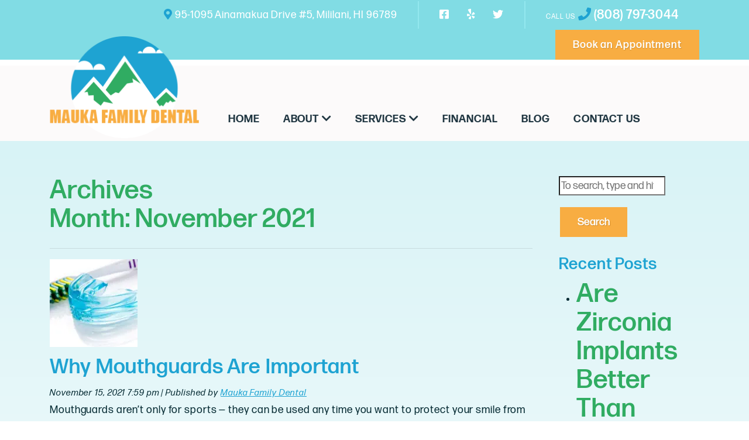

--- FILE ---
content_type: text/html; charset=UTF-8
request_url: https://maukafamilydental.com/blog/2021/11/
body_size: 15272
content:
<!doctype html><html lang="en-US" class="no-js"><head><meta charset="utf-8"><meta name="viewport" content="width=device-width, initial-scale=1, shrink-to-fit=no"><title>November 2021 - Mauka Family Dental</title><meta http-equiv="X-UA-Compatible" content="IE=edge,chrome=1">  <script data-cfasync="false" data-no-defer="1" data-no-minify="1" data-no-optimize="1">var ewww_webp_supported=!1;function check_webp_feature(A,e){var w;e=void 0!==e?e:function(){},ewww_webp_supported?e(ewww_webp_supported):((w=new Image).onload=function(){ewww_webp_supported=0<w.width&&0<w.height,e&&e(ewww_webp_supported)},w.onerror=function(){e&&e(!1)},w.src="data:image/webp;base64,"+{alpha:"UklGRkoAAABXRUJQVlA4WAoAAAAQAAAAAAAAAAAAQUxQSAwAAAARBxAR/Q9ERP8DAABWUDggGAAAABQBAJ0BKgEAAQAAAP4AAA3AAP7mtQAAAA=="}[A])}check_webp_feature("alpha");</script><script data-cfasync="false" data-no-defer="1" data-no-minify="1" data-no-optimize="1">var Arrive=function(c,w){"use strict";if(c.MutationObserver&&"undefined"!=typeof HTMLElement){var r,a=0,u=(r=HTMLElement.prototype.matches||HTMLElement.prototype.webkitMatchesSelector||HTMLElement.prototype.mozMatchesSelector||HTMLElement.prototype.msMatchesSelector,{matchesSelector:function(e,t){return e instanceof HTMLElement&&r.call(e,t)},addMethod:function(e,t,r){var a=e[t];e[t]=function(){return r.length==arguments.length?r.apply(this,arguments):"function"==typeof a?a.apply(this,arguments):void 0}},callCallbacks:function(e,t){t&&t.options.onceOnly&&1==t.firedElems.length&&(e=[e[0]]);for(var r,a=0;r=e[a];a++)r&&r.callback&&r.callback.call(r.elem,r.elem);t&&t.options.onceOnly&&1==t.firedElems.length&&t.me.unbindEventWithSelectorAndCallback.call(t.target,t.selector,t.callback)},checkChildNodesRecursively:function(e,t,r,a){for(var i,n=0;i=e[n];n++)r(i,t,a)&&a.push({callback:t.callback,elem:i}),0<i.childNodes.length&&u.checkChildNodesRecursively(i.childNodes,t,r,a)},mergeArrays:function(e,t){var r,a={};for(r in e)e.hasOwnProperty(r)&&(a[r]=e[r]);for(r in t)t.hasOwnProperty(r)&&(a[r]=t[r]);return a},toElementsArray:function(e){return e=void 0!==e&&("number"!=typeof e.length||e===c)?[e]:e}}),e=(l.prototype.addEvent=function(e,t,r,a){a={target:e,selector:t,options:r,callback:a,firedElems:[]};return this._beforeAdding&&this._beforeAdding(a),this._eventsBucket.push(a),a},l.prototype.removeEvent=function(e){for(var t,r=this._eventsBucket.length-1;t=this._eventsBucket[r];r--)e(t)&&(this._beforeRemoving&&this._beforeRemoving(t),(t=this._eventsBucket.splice(r,1))&&t.length&&(t[0].callback=null))},l.prototype.beforeAdding=function(e){this._beforeAdding=e},l.prototype.beforeRemoving=function(e){this._beforeRemoving=e},l),t=function(i,n){var o=new e,l=this,s={fireOnAttributesModification:!1};return o.beforeAdding(function(t){var e=t.target;e!==c.document&&e!==c||(e=document.getElementsByTagName("html")[0]);var r=new MutationObserver(function(e){n.call(this,e,t)}),a=i(t.options);r.observe(e,a),t.observer=r,t.me=l}),o.beforeRemoving(function(e){e.observer.disconnect()}),this.bindEvent=function(e,t,r){t=u.mergeArrays(s,t);for(var a=u.toElementsArray(this),i=0;i<a.length;i++)o.addEvent(a[i],e,t,r)},this.unbindEvent=function(){var r=u.toElementsArray(this);o.removeEvent(function(e){for(var t=0;t<r.length;t++)if(this===w||e.target===r[t])return!0;return!1})},this.unbindEventWithSelectorOrCallback=function(r){var a=u.toElementsArray(this),i=r,e="function"==typeof r?function(e){for(var t=0;t<a.length;t++)if((this===w||e.target===a[t])&&e.callback===i)return!0;return!1}:function(e){for(var t=0;t<a.length;t++)if((this===w||e.target===a[t])&&e.selector===r)return!0;return!1};o.removeEvent(e)},this.unbindEventWithSelectorAndCallback=function(r,a){var i=u.toElementsArray(this);o.removeEvent(function(e){for(var t=0;t<i.length;t++)if((this===w||e.target===i[t])&&e.selector===r&&e.callback===a)return!0;return!1})},this},i=new function(){var s={fireOnAttributesModification:!1,onceOnly:!1,existing:!1};function n(e,t,r){return!(!u.matchesSelector(e,t.selector)||(e._id===w&&(e._id=a++),-1!=t.firedElems.indexOf(e._id)))&&(t.firedElems.push(e._id),!0)}var c=(i=new t(function(e){var t={attributes:!1,childList:!0,subtree:!0};return e.fireOnAttributesModification&&(t.attributes=!0),t},function(e,i){e.forEach(function(e){var t=e.addedNodes,r=e.target,a=[];null!==t&&0<t.length?u.checkChildNodesRecursively(t,i,n,a):"attributes"===e.type&&n(r,i)&&a.push({callback:i.callback,elem:r}),u.callCallbacks(a,i)})})).bindEvent;return i.bindEvent=function(e,t,r){t=void 0===r?(r=t,s):u.mergeArrays(s,t);var a=u.toElementsArray(this);if(t.existing){for(var i=[],n=0;n<a.length;n++)for(var o=a[n].querySelectorAll(e),l=0;l<o.length;l++)i.push({callback:r,elem:o[l]});if(t.onceOnly&&i.length)return r.call(i[0].elem,i[0].elem);setTimeout(u.callCallbacks,1,i)}c.call(this,e,t,r)},i},o=new function(){var a={};function i(e,t){return u.matchesSelector(e,t.selector)}var n=(o=new t(function(){return{childList:!0,subtree:!0}},function(e,r){e.forEach(function(e){var t=e.removedNodes,e=[];null!==t&&0<t.length&&u.checkChildNodesRecursively(t,r,i,e),u.callCallbacks(e,r)})})).bindEvent;return o.bindEvent=function(e,t,r){t=void 0===r?(r=t,a):u.mergeArrays(a,t),n.call(this,e,t,r)},o};d(HTMLElement.prototype),d(NodeList.prototype),d(HTMLCollection.prototype),d(HTMLDocument.prototype),d(Window.prototype);var n={};return s(i,n,"unbindAllArrive"),s(o,n,"unbindAllLeave"),n}function l(){this._eventsBucket=[],this._beforeAdding=null,this._beforeRemoving=null}function s(e,t,r){u.addMethod(t,r,e.unbindEvent),u.addMethod(t,r,e.unbindEventWithSelectorOrCallback),u.addMethod(t,r,e.unbindEventWithSelectorAndCallback)}function d(e){e.arrive=i.bindEvent,s(i,e,"unbindArrive"),e.leave=o.bindEvent,s(o,e,"unbindLeave")}}(window,void 0),ewww_webp_supported=!1;function check_webp_feature(e,t){var r;ewww_webp_supported?t(ewww_webp_supported):((r=new Image).onload=function(){ewww_webp_supported=0<r.width&&0<r.height,t(ewww_webp_supported)},r.onerror=function(){t(!1)},r.src="data:image/webp;base64,"+{alpha:"UklGRkoAAABXRUJQVlA4WAoAAAAQAAAAAAAAAAAAQUxQSAwAAAARBxAR/Q9ERP8DAABWUDggGAAAABQBAJ0BKgEAAQAAAP4AAA3AAP7mtQAAAA==",animation:"UklGRlIAAABXRUJQVlA4WAoAAAASAAAAAAAAAAAAQU5JTQYAAAD/////AABBTk1GJgAAAAAAAAAAAAAAAAAAAGQAAABWUDhMDQAAAC8AAAAQBxAREYiI/gcA"}[e])}function ewwwLoadImages(e){if(e){for(var t=document.querySelectorAll(".batch-image img, .image-wrapper a, .ngg-pro-masonry-item a, .ngg-galleria-offscreen-seo-wrapper a"),r=0,a=t.length;r<a;r++)ewwwAttr(t[r],"data-src",t[r].getAttribute("data-webp")),ewwwAttr(t[r],"data-thumbnail",t[r].getAttribute("data-webp-thumbnail"));for(var i=document.querySelectorAll("div.woocommerce-product-gallery__image"),r=0,a=i.length;r<a;r++)ewwwAttr(i[r],"data-thumb",i[r].getAttribute("data-webp-thumb"))}for(var n=document.querySelectorAll("video"),r=0,a=n.length;r<a;r++)ewwwAttr(n[r],"poster",e?n[r].getAttribute("data-poster-webp"):n[r].getAttribute("data-poster-image"));for(var o,l=document.querySelectorAll("img.ewww_webp_lazy_load"),r=0,a=l.length;r<a;r++)e&&(ewwwAttr(l[r],"data-lazy-srcset",l[r].getAttribute("data-lazy-srcset-webp")),ewwwAttr(l[r],"data-srcset",l[r].getAttribute("data-srcset-webp")),ewwwAttr(l[r],"data-lazy-src",l[r].getAttribute("data-lazy-src-webp")),ewwwAttr(l[r],"data-src",l[r].getAttribute("data-src-webp")),ewwwAttr(l[r],"data-orig-file",l[r].getAttribute("data-webp-orig-file")),ewwwAttr(l[r],"data-medium-file",l[r].getAttribute("data-webp-medium-file")),ewwwAttr(l[r],"data-large-file",l[r].getAttribute("data-webp-large-file")),null!=(o=l[r].getAttribute("srcset"))&&!1!==o&&o.includes("R0lGOD")&&ewwwAttr(l[r],"src",l[r].getAttribute("data-lazy-src-webp"))),l[r].className=l[r].className.replace(/\bewww_webp_lazy_load\b/,"");for(var s=document.querySelectorAll(".ewww_webp"),r=0,a=s.length;r<a;r++)e?(ewwwAttr(s[r],"srcset",s[r].getAttribute("data-srcset-webp")),ewwwAttr(s[r],"src",s[r].getAttribute("data-src-webp")),ewwwAttr(s[r],"data-orig-file",s[r].getAttribute("data-webp-orig-file")),ewwwAttr(s[r],"data-medium-file",s[r].getAttribute("data-webp-medium-file")),ewwwAttr(s[r],"data-large-file",s[r].getAttribute("data-webp-large-file")),ewwwAttr(s[r],"data-large_image",s[r].getAttribute("data-webp-large_image")),ewwwAttr(s[r],"data-src",s[r].getAttribute("data-webp-src"))):(ewwwAttr(s[r],"srcset",s[r].getAttribute("data-srcset-img")),ewwwAttr(s[r],"src",s[r].getAttribute("data-src-img"))),s[r].className=s[r].className.replace(/\bewww_webp\b/,"ewww_webp_loaded");window.jQuery&&jQuery.fn.isotope&&jQuery.fn.imagesLoaded&&(jQuery(".fusion-posts-container-infinite").imagesLoaded(function(){jQuery(".fusion-posts-container-infinite").hasClass("isotope")&&jQuery(".fusion-posts-container-infinite").isotope()}),jQuery(".fusion-portfolio:not(.fusion-recent-works) .fusion-portfolio-wrapper").imagesLoaded(function(){jQuery(".fusion-portfolio:not(.fusion-recent-works) .fusion-portfolio-wrapper").isotope()}))}function ewwwWebPInit(e){ewwwLoadImages(e),ewwwNggLoadGalleries(e),document.arrive(".ewww_webp",function(){ewwwLoadImages(e)}),document.arrive(".ewww_webp_lazy_load",function(){ewwwLoadImages(e)}),document.arrive("videos",function(){ewwwLoadImages(e)}),"loading"==document.readyState?document.addEventListener("DOMContentLoaded",ewwwJSONParserInit):("undefined"!=typeof galleries&&ewwwNggParseGalleries(e),ewwwWooParseVariations(e))}function ewwwAttr(e,t,r){null!=r&&!1!==r&&e.setAttribute(t,r)}function ewwwJSONParserInit(){"undefined"!=typeof galleries&&check_webp_feature("alpha",ewwwNggParseGalleries),check_webp_feature("alpha",ewwwWooParseVariations)}function ewwwWooParseVariations(e){if(e)for(var t=document.querySelectorAll("form.variations_form"),r=0,a=t.length;r<a;r++){var i=t[r].getAttribute("data-product_variations"),n=!1;try{for(var o in i=JSON.parse(i))void 0!==i[o]&&void 0!==i[o].image&&(void 0!==i[o].image.src_webp&&(i[o].image.src=i[o].image.src_webp,n=!0),void 0!==i[o].image.srcset_webp&&(i[o].image.srcset=i[o].image.srcset_webp,n=!0),void 0!==i[o].image.full_src_webp&&(i[o].image.full_src=i[o].image.full_src_webp,n=!0),void 0!==i[o].image.gallery_thumbnail_src_webp&&(i[o].image.gallery_thumbnail_src=i[o].image.gallery_thumbnail_src_webp,n=!0),void 0!==i[o].image.thumb_src_webp&&(i[o].image.thumb_src=i[o].image.thumb_src_webp,n=!0));n&&ewwwAttr(t[r],"data-product_variations",JSON.stringify(i))}catch(e){}}}function ewwwNggParseGalleries(e){if(e)for(var t in galleries){var r=galleries[t];galleries[t].images_list=ewwwNggParseImageList(r.images_list)}}function ewwwNggLoadGalleries(e){e&&document.addEventListener("ngg.galleria.themeadded",function(e,t){window.ngg_galleria._create_backup=window.ngg_galleria.create,window.ngg_galleria.create=function(e,t){var r=$(e).data("id");return galleries["gallery_"+r].images_list=ewwwNggParseImageList(galleries["gallery_"+r].images_list),window.ngg_galleria._create_backup(e,t)}})}function ewwwNggParseImageList(e){for(var t in e){var r=e[t];if(void 0!==r["image-webp"]&&(e[t].image=r["image-webp"],delete e[t]["image-webp"]),void 0!==r["thumb-webp"]&&(e[t].thumb=r["thumb-webp"],delete e[t]["thumb-webp"]),void 0!==r.full_image_webp&&(e[t].full_image=r.full_image_webp,delete e[t].full_image_webp),void 0!==r.srcsets)for(var a in r.srcsets)nggSrcset=r.srcsets[a],void 0!==r.srcsets[a+"-webp"]&&(e[t].srcsets[a]=r.srcsets[a+"-webp"],delete e[t].srcsets[a+"-webp"]);if(void 0!==r.full_srcsets)for(var i in r.full_srcsets)nggFSrcset=r.full_srcsets[i],void 0!==r.full_srcsets[i+"-webp"]&&(e[t].full_srcsets[i]=r.full_srcsets[i+"-webp"],delete e[t].full_srcsets[i+"-webp"])}return e}check_webp_feature("alpha",ewwwWebPInit);</script><meta name='robots' content='noindex, follow' /><style>img:is([sizes="auto" i], [sizes^="auto," i]) { contain-intrinsic-size: 3000px 1500px }</style><meta property="og:locale" content="en_US" /><meta property="og:type" content="website" /><meta property="og:title" content="November 2021 - Mauka Family Dental" /><meta property="og:url" content="https://maukafamilydental.com/blog/2021/11/" /><meta property="og:site_name" content="Mauka Family Dental" /><meta name="twitter:card" content="summary_large_image" /> <script type="application/ld+json" class="yoast-schema-graph">{"@context":"https://schema.org","@graph":[{"@type":"CollectionPage","@id":"https://maukafamilydental.com/blog/2021/11/","url":"https://maukafamilydental.com/blog/2021/11/","name":"November 2021 - Mauka Family Dental","isPartOf":{"@id":"https://maukafamilydental.com/#website"},"primaryImageOfPage":{"@id":"https://maukafamilydental.com/blog/2021/11/#primaryimage"},"image":{"@id":"https://maukafamilydental.com/blog/2021/11/#primaryimage"},"thumbnailUrl":"https://maukafamilydental.com/wp-content/uploads/2021/11/mouthguard-toothbrush.jpg","breadcrumb":{"@id":"https://maukafamilydental.com/blog/2021/11/#breadcrumb"},"inLanguage":"en-US"},{"@type":"ImageObject","inLanguage":"en-US","@id":"https://maukafamilydental.com/blog/2021/11/#primaryimage","url":"https://maukafamilydental.com/wp-content/uploads/2021/11/mouthguard-toothbrush.jpg","contentUrl":"https://maukafamilydental.com/wp-content/uploads/2021/11/mouthguard-toothbrush.jpg","width":900,"height":600,"caption":"mouthguard sitting next to a toothbrush"},{"@type":"BreadcrumbList","@id":"https://maukafamilydental.com/blog/2021/11/#breadcrumb","itemListElement":[{"@type":"ListItem","position":1,"name":"Home","item":"https://maukafamilydental.com/"},{"@type":"ListItem","position":2,"name":"Archives for November 2021"}]},{"@type":"WebSite","@id":"https://maukafamilydental.com/#website","url":"https://maukafamilydental.com/","name":"Mauka Family Dental","description":"","potentialAction":[{"@type":"SearchAction","target":{"@type":"EntryPoint","urlTemplate":"https://maukafamilydental.com/?s={search_term_string}"},"query-input":{"@type":"PropertyValueSpecification","valueRequired":true,"valueName":"search_term_string"}}],"inLanguage":"en-US"}]}</script>  <script type="text/javascript">window._wpemojiSettings = {"baseUrl":"https:\/\/s.w.org\/images\/core\/emoji\/16.0.1\/72x72\/","ext":".png","svgUrl":"https:\/\/s.w.org\/images\/core\/emoji\/16.0.1\/svg\/","svgExt":".svg","source":{"concatemoji":"https:\/\/maukafamilydental.com\/wp-includes\/js\/wp-emoji-release.min.js"}};
/*! This file is auto-generated */
!function(s,n){var o,i,e;function c(e){try{var t={supportTests:e,timestamp:(new Date).valueOf()};sessionStorage.setItem(o,JSON.stringify(t))}catch(e){}}function p(e,t,n){e.clearRect(0,0,e.canvas.width,e.canvas.height),e.fillText(t,0,0);var t=new Uint32Array(e.getImageData(0,0,e.canvas.width,e.canvas.height).data),a=(e.clearRect(0,0,e.canvas.width,e.canvas.height),e.fillText(n,0,0),new Uint32Array(e.getImageData(0,0,e.canvas.width,e.canvas.height).data));return t.every(function(e,t){return e===a[t]})}function u(e,t){e.clearRect(0,0,e.canvas.width,e.canvas.height),e.fillText(t,0,0);for(var n=e.getImageData(16,16,1,1),a=0;a<n.data.length;a++)if(0!==n.data[a])return!1;return!0}function f(e,t,n,a){switch(t){case"flag":return n(e,"\ud83c\udff3\ufe0f\u200d\u26a7\ufe0f","\ud83c\udff3\ufe0f\u200b\u26a7\ufe0f")?!1:!n(e,"\ud83c\udde8\ud83c\uddf6","\ud83c\udde8\u200b\ud83c\uddf6")&&!n(e,"\ud83c\udff4\udb40\udc67\udb40\udc62\udb40\udc65\udb40\udc6e\udb40\udc67\udb40\udc7f","\ud83c\udff4\u200b\udb40\udc67\u200b\udb40\udc62\u200b\udb40\udc65\u200b\udb40\udc6e\u200b\udb40\udc67\u200b\udb40\udc7f");case"emoji":return!a(e,"\ud83e\udedf")}return!1}function g(e,t,n,a){var r="undefined"!=typeof WorkerGlobalScope&&self instanceof WorkerGlobalScope?new OffscreenCanvas(300,150):s.createElement("canvas"),o=r.getContext("2d",{willReadFrequently:!0}),i=(o.textBaseline="top",o.font="600 32px Arial",{});return e.forEach(function(e){i[e]=t(o,e,n,a)}),i}function t(e){var t=s.createElement("script");t.src=e,t.defer=!0,s.head.appendChild(t)}"undefined"!=typeof Promise&&(o="wpEmojiSettingsSupports",i=["flag","emoji"],n.supports={everything:!0,everythingExceptFlag:!0},e=new Promise(function(e){s.addEventListener("DOMContentLoaded",e,{once:!0})}),new Promise(function(t){var n=function(){try{var e=JSON.parse(sessionStorage.getItem(o));if("object"==typeof e&&"number"==typeof e.timestamp&&(new Date).valueOf()<e.timestamp+604800&&"object"==typeof e.supportTests)return e.supportTests}catch(e){}return null}();if(!n){if("undefined"!=typeof Worker&&"undefined"!=typeof OffscreenCanvas&&"undefined"!=typeof URL&&URL.createObjectURL&&"undefined"!=typeof Blob)try{var e="postMessage("+g.toString()+"("+[JSON.stringify(i),f.toString(),p.toString(),u.toString()].join(",")+"));",a=new Blob([e],{type:"text/javascript"}),r=new Worker(URL.createObjectURL(a),{name:"wpTestEmojiSupports"});return void(r.onmessage=function(e){c(n=e.data),r.terminate(),t(n)})}catch(e){}c(n=g(i,f,p,u))}t(n)}).then(function(e){for(var t in e)n.supports[t]=e[t],n.supports.everything=n.supports.everything&&n.supports[t],"flag"!==t&&(n.supports.everythingExceptFlag=n.supports.everythingExceptFlag&&n.supports[t]);n.supports.everythingExceptFlag=n.supports.everythingExceptFlag&&!n.supports.flag,n.DOMReady=!1,n.readyCallback=function(){n.DOMReady=!0}}).then(function(){return e}).then(function(){var e;n.supports.everything||(n.readyCallback(),(e=n.source||{}).concatemoji?t(e.concatemoji):e.wpemoji&&e.twemoji&&(t(e.twemoji),t(e.wpemoji)))}))}((window,document),window._wpemojiSettings);</script> <style id='wp-emoji-styles-inline-css' type='text/css'>img.wp-smiley, img.emoji {
		display: inline !important;
		border: none !important;
		box-shadow: none !important;
		height: 1em !important;
		width: 1em !important;
		margin: 0 0.07em !important;
		vertical-align: -0.1em !important;
		background: none !important;
		padding: 0 !important;
	}</style><link rel='stylesheet' id='wp-block-library-css' href='https://maukafamilydental.com/wp-includes/css/dist/block-library/style.min.css' media='all' /><style id='classic-theme-styles-inline-css' type='text/css'>/*! This file is auto-generated */
.wp-block-button__link{color:#fff;background-color:#32373c;border-radius:9999px;box-shadow:none;text-decoration:none;padding:calc(.667em + 2px) calc(1.333em + 2px);font-size:1.125em}.wp-block-file__button{background:#32373c;color:#fff;text-decoration:none}</style><style id='global-styles-inline-css' type='text/css'>:root{--wp--preset--aspect-ratio--square: 1;--wp--preset--aspect-ratio--4-3: 4/3;--wp--preset--aspect-ratio--3-4: 3/4;--wp--preset--aspect-ratio--3-2: 3/2;--wp--preset--aspect-ratio--2-3: 2/3;--wp--preset--aspect-ratio--16-9: 16/9;--wp--preset--aspect-ratio--9-16: 9/16;--wp--preset--color--black: #000000;--wp--preset--color--cyan-bluish-gray: #abb8c3;--wp--preset--color--white: #ffffff;--wp--preset--color--pale-pink: #f78da7;--wp--preset--color--vivid-red: #cf2e2e;--wp--preset--color--luminous-vivid-orange: #ff6900;--wp--preset--color--luminous-vivid-amber: #fcb900;--wp--preset--color--light-green-cyan: #7bdcb5;--wp--preset--color--vivid-green-cyan: #00d084;--wp--preset--color--pale-cyan-blue: #8ed1fc;--wp--preset--color--vivid-cyan-blue: #0693e3;--wp--preset--color--vivid-purple: #9b51e0;--wp--preset--gradient--vivid-cyan-blue-to-vivid-purple: linear-gradient(135deg,rgba(6,147,227,1) 0%,rgb(155,81,224) 100%);--wp--preset--gradient--light-green-cyan-to-vivid-green-cyan: linear-gradient(135deg,rgb(122,220,180) 0%,rgb(0,208,130) 100%);--wp--preset--gradient--luminous-vivid-amber-to-luminous-vivid-orange: linear-gradient(135deg,rgba(252,185,0,1) 0%,rgba(255,105,0,1) 100%);--wp--preset--gradient--luminous-vivid-orange-to-vivid-red: linear-gradient(135deg,rgba(255,105,0,1) 0%,rgb(207,46,46) 100%);--wp--preset--gradient--very-light-gray-to-cyan-bluish-gray: linear-gradient(135deg,rgb(238,238,238) 0%,rgb(169,184,195) 100%);--wp--preset--gradient--cool-to-warm-spectrum: linear-gradient(135deg,rgb(74,234,220) 0%,rgb(151,120,209) 20%,rgb(207,42,186) 40%,rgb(238,44,130) 60%,rgb(251,105,98) 80%,rgb(254,248,76) 100%);--wp--preset--gradient--blush-light-purple: linear-gradient(135deg,rgb(255,206,236) 0%,rgb(152,150,240) 100%);--wp--preset--gradient--blush-bordeaux: linear-gradient(135deg,rgb(254,205,165) 0%,rgb(254,45,45) 50%,rgb(107,0,62) 100%);--wp--preset--gradient--luminous-dusk: linear-gradient(135deg,rgb(255,203,112) 0%,rgb(199,81,192) 50%,rgb(65,88,208) 100%);--wp--preset--gradient--pale-ocean: linear-gradient(135deg,rgb(255,245,203) 0%,rgb(182,227,212) 50%,rgb(51,167,181) 100%);--wp--preset--gradient--electric-grass: linear-gradient(135deg,rgb(202,248,128) 0%,rgb(113,206,126) 100%);--wp--preset--gradient--midnight: linear-gradient(135deg,rgb(2,3,129) 0%,rgb(40,116,252) 100%);--wp--preset--font-size--small: 13px;--wp--preset--font-size--medium: 20px;--wp--preset--font-size--large: 36px;--wp--preset--font-size--x-large: 42px;--wp--preset--spacing--20: 0.44rem;--wp--preset--spacing--30: 0.67rem;--wp--preset--spacing--40: 1rem;--wp--preset--spacing--50: 1.5rem;--wp--preset--spacing--60: 2.25rem;--wp--preset--spacing--70: 3.38rem;--wp--preset--spacing--80: 5.06rem;--wp--preset--shadow--natural: 6px 6px 9px rgba(0, 0, 0, 0.2);--wp--preset--shadow--deep: 12px 12px 50px rgba(0, 0, 0, 0.4);--wp--preset--shadow--sharp: 6px 6px 0px rgba(0, 0, 0, 0.2);--wp--preset--shadow--outlined: 6px 6px 0px -3px rgba(255, 255, 255, 1), 6px 6px rgba(0, 0, 0, 1);--wp--preset--shadow--crisp: 6px 6px 0px rgba(0, 0, 0, 1);}:where(.is-layout-flex){gap: 0.5em;}:where(.is-layout-grid){gap: 0.5em;}body .is-layout-flex{display: flex;}.is-layout-flex{flex-wrap: wrap;align-items: center;}.is-layout-flex > :is(*, div){margin: 0;}body .is-layout-grid{display: grid;}.is-layout-grid > :is(*, div){margin: 0;}:where(.wp-block-columns.is-layout-flex){gap: 2em;}:where(.wp-block-columns.is-layout-grid){gap: 2em;}:where(.wp-block-post-template.is-layout-flex){gap: 1.25em;}:where(.wp-block-post-template.is-layout-grid){gap: 1.25em;}.has-black-color{color: var(--wp--preset--color--black) !important;}.has-cyan-bluish-gray-color{color: var(--wp--preset--color--cyan-bluish-gray) !important;}.has-white-color{color: var(--wp--preset--color--white) !important;}.has-pale-pink-color{color: var(--wp--preset--color--pale-pink) !important;}.has-vivid-red-color{color: var(--wp--preset--color--vivid-red) !important;}.has-luminous-vivid-orange-color{color: var(--wp--preset--color--luminous-vivid-orange) !important;}.has-luminous-vivid-amber-color{color: var(--wp--preset--color--luminous-vivid-amber) !important;}.has-light-green-cyan-color{color: var(--wp--preset--color--light-green-cyan) !important;}.has-vivid-green-cyan-color{color: var(--wp--preset--color--vivid-green-cyan) !important;}.has-pale-cyan-blue-color{color: var(--wp--preset--color--pale-cyan-blue) !important;}.has-vivid-cyan-blue-color{color: var(--wp--preset--color--vivid-cyan-blue) !important;}.has-vivid-purple-color{color: var(--wp--preset--color--vivid-purple) !important;}.has-black-background-color{background-color: var(--wp--preset--color--black) !important;}.has-cyan-bluish-gray-background-color{background-color: var(--wp--preset--color--cyan-bluish-gray) !important;}.has-white-background-color{background-color: var(--wp--preset--color--white) !important;}.has-pale-pink-background-color{background-color: var(--wp--preset--color--pale-pink) !important;}.has-vivid-red-background-color{background-color: var(--wp--preset--color--vivid-red) !important;}.has-luminous-vivid-orange-background-color{background-color: var(--wp--preset--color--luminous-vivid-orange) !important;}.has-luminous-vivid-amber-background-color{background-color: var(--wp--preset--color--luminous-vivid-amber) !important;}.has-light-green-cyan-background-color{background-color: var(--wp--preset--color--light-green-cyan) !important;}.has-vivid-green-cyan-background-color{background-color: var(--wp--preset--color--vivid-green-cyan) !important;}.has-pale-cyan-blue-background-color{background-color: var(--wp--preset--color--pale-cyan-blue) !important;}.has-vivid-cyan-blue-background-color{background-color: var(--wp--preset--color--vivid-cyan-blue) !important;}.has-vivid-purple-background-color{background-color: var(--wp--preset--color--vivid-purple) !important;}.has-black-border-color{border-color: var(--wp--preset--color--black) !important;}.has-cyan-bluish-gray-border-color{border-color: var(--wp--preset--color--cyan-bluish-gray) !important;}.has-white-border-color{border-color: var(--wp--preset--color--white) !important;}.has-pale-pink-border-color{border-color: var(--wp--preset--color--pale-pink) !important;}.has-vivid-red-border-color{border-color: var(--wp--preset--color--vivid-red) !important;}.has-luminous-vivid-orange-border-color{border-color: var(--wp--preset--color--luminous-vivid-orange) !important;}.has-luminous-vivid-amber-border-color{border-color: var(--wp--preset--color--luminous-vivid-amber) !important;}.has-light-green-cyan-border-color{border-color: var(--wp--preset--color--light-green-cyan) !important;}.has-vivid-green-cyan-border-color{border-color: var(--wp--preset--color--vivid-green-cyan) !important;}.has-pale-cyan-blue-border-color{border-color: var(--wp--preset--color--pale-cyan-blue) !important;}.has-vivid-cyan-blue-border-color{border-color: var(--wp--preset--color--vivid-cyan-blue) !important;}.has-vivid-purple-border-color{border-color: var(--wp--preset--color--vivid-purple) !important;}.has-vivid-cyan-blue-to-vivid-purple-gradient-background{background: var(--wp--preset--gradient--vivid-cyan-blue-to-vivid-purple) !important;}.has-light-green-cyan-to-vivid-green-cyan-gradient-background{background: var(--wp--preset--gradient--light-green-cyan-to-vivid-green-cyan) !important;}.has-luminous-vivid-amber-to-luminous-vivid-orange-gradient-background{background: var(--wp--preset--gradient--luminous-vivid-amber-to-luminous-vivid-orange) !important;}.has-luminous-vivid-orange-to-vivid-red-gradient-background{background: var(--wp--preset--gradient--luminous-vivid-orange-to-vivid-red) !important;}.has-very-light-gray-to-cyan-bluish-gray-gradient-background{background: var(--wp--preset--gradient--very-light-gray-to-cyan-bluish-gray) !important;}.has-cool-to-warm-spectrum-gradient-background{background: var(--wp--preset--gradient--cool-to-warm-spectrum) !important;}.has-blush-light-purple-gradient-background{background: var(--wp--preset--gradient--blush-light-purple) !important;}.has-blush-bordeaux-gradient-background{background: var(--wp--preset--gradient--blush-bordeaux) !important;}.has-luminous-dusk-gradient-background{background: var(--wp--preset--gradient--luminous-dusk) !important;}.has-pale-ocean-gradient-background{background: var(--wp--preset--gradient--pale-ocean) !important;}.has-electric-grass-gradient-background{background: var(--wp--preset--gradient--electric-grass) !important;}.has-midnight-gradient-background{background: var(--wp--preset--gradient--midnight) !important;}.has-small-font-size{font-size: var(--wp--preset--font-size--small) !important;}.has-medium-font-size{font-size: var(--wp--preset--font-size--medium) !important;}.has-large-font-size{font-size: var(--wp--preset--font-size--large) !important;}.has-x-large-font-size{font-size: var(--wp--preset--font-size--x-large) !important;}
:where(.wp-block-post-template.is-layout-flex){gap: 1.25em;}:where(.wp-block-post-template.is-layout-grid){gap: 1.25em;}
:where(.wp-block-columns.is-layout-flex){gap: 2em;}:where(.wp-block-columns.is-layout-grid){gap: 2em;}
:root :where(.wp-block-pullquote){font-size: 1.5em;line-height: 1.6;}</style><link rel='stylesheet' id='fontawesome-css' href='https://maukafamilydental.com/wp-content/themes/practice/css/font-awesome.min.css?ver=2.0' media='all' /><link rel='stylesheet' id='animatecss-css' href='https://maukafamilydental.com/wp-content/themes/practice/css/animate.min.css?ver=3.7.2' media='all' /><link rel='stylesheet' id='practicestyles-css' href='https://maukafamilydental.com/wp-content/cache/autoptimize/css/autoptimize_single_201a9f0026b73fa4b68ec7ae78e2cec6.css?ver=2.0' media='all' /><link rel='stylesheet' id='addtionalstyles-css' href='https://maukafamilydental.com/wp-content/cache/autoptimize/css/autoptimize_single_fb19c4547ac117225e6b373f84ab129c.css?ver=2.0' media='all' /><link rel='stylesheet' id='shiftnav-css' href='https://maukafamilydental.com/wp-content/plugins/shiftnav-responsive-mobile-menu/assets/css/shiftnav.min.css?ver=1.8.2' media='all' /><link rel='stylesheet' id='shiftnav-font-awesome-css' href='https://maukafamilydental.com/wp-content/plugins/shiftnav-responsive-mobile-menu/assets/css/fontawesome/css/font-awesome.min.css?ver=1.8.2' media='all' /><link rel='stylesheet' id='shiftnav-light-css' href='https://maukafamilydental.com/wp-content/cache/autoptimize/css/autoptimize_single_a3ce77984f2990860aa8bc9c4a38c6e6.css?ver=1.8.2' media='all' /> <script defer type="text/javascript" src="https://maukafamilydental.com/wp-content/themes/practice/js/third_party/jquery-3.3.1.min.js" id="jquery-core-js"></script> <script defer type="text/javascript" src="https://maukafamilydental.com/wp-content/themes/practice/js/third_party/jquery-migrate-3.1.0.min.js" id="jquery-migrate-js"></script> <link rel="https://api.w.org/" href="https://maukafamilydental.com/wp-json/" /><script type="text/javascript" defer src="https://analytics.liine.com/v1/bootstrapped/29e851fbf369451b93e5302063b6bc41.js"></script> <meta name="facebook-domain-verification" content="vmtcu42pv2zvm2gyiqmqx4x3vvps8q" /> <script type="text/javascript">(function(c,l,a,r,i,t,y){ c[a]=c[a]||function(){(c[a].q=c[a].q||[]).push(arguments)}; t=l.createElement(r);t.async=1;t.src="https://www.clarity.ms/tag/"+i; y=l.getElementsByTagName(r)[0];y.parentNode.insertBefore(t,y); })(window, document, "clarity", "script", "irzo84atgj");</script> <style type="text/css" id="shiftnav-dynamic-css">@media only screen and (min-width:768px){ #shiftnav-toggle-main, .shiftnav-toggle-mobile{ display:none; } .shiftnav-wrap { padding-top:0 !important; } }

/** ShiftNav Custom Menu Styles (Customizer) **/
/* togglebar */
#shiftnav-toggle-main { background:#81dce4; color:#3a7ca5; }
#shiftnav-toggle-main.shiftnav-toggle-main-entire-bar:before, #shiftnav-toggle-main .shiftnav-toggle-burger { font-size:35px; }

/* Status: Loaded from Transient */</style> <noscript><style>.lazyload[data-src]{display:none !important;}</style></noscript><style>.lazyload{background-image:none !important;}.lazyload:before{background-image:none !important;}</style><link rel="icon" href="https://maukafamilydental.com/wp-content/uploads/2020/07/favicon-150x150.png" sizes="32x32" /><link rel="icon" href="https://maukafamilydental.com/wp-content/uploads/2020/07/favicon-300x300.png" sizes="192x192" /><link rel="apple-touch-icon" href="https://maukafamilydental.com/wp-content/uploads/2020/07/favicon-300x300.png" /><meta name="msapplication-TileImage" content="https://maukafamilydental.com/wp-content/uploads/2020/07/favicon-300x300.png" /><style type="text/css" id="wp-custom-css">.img-algncntr {
	margin: 0 auto 20px;
}

.doc-pic {
	text-align: center;
}

img {
	height: auto;
}

#shiftnav-toggle-main .shiftnav-main-toggle-content img.logo {
	width: auto;
}

footer .footer-contact h5, footer .footer-contact p, footer .footer-contact p a {
	color: #1c1948;
}
footer .footer-contact .bttn-aqua {
	border-color: #1c1948;
	color: #1c1948;
}</style> <script defer src="https://www.googletagmanager.com/gtag/js?id=G-9H42BZQ0XY"></script> <script>window.dataLayer = window.dataLayer || [];
                function gtag(){dataLayer.push(arguments);}
                gtag('js', new Date());
                gtag('config', 'G-9H42BZQ0XY');

                                    gtag('config', 'AW-608857307');</script> <script>!function(f,b,e,v,n,t,s)
                {if(f.fbq)return;n=f.fbq=function(){n.callMethod?
                    n.callMethod.apply(n,arguments):n.queue.push(arguments)};
                    if(!f._fbq)f._fbq=n;n.push=n;n.loaded=!0;n.version='2.0';
                    n.queue=[];t=b.createElement(e);t.async=!0;
                    t.src=v;s=b.getElementsByTagName(e)[0];
                    s.parentNode.insertBefore(t,s)}(window,document,'script',
                    'https://connect.facebook.net/en_US/fbevents.js');
                fbq('init', '385988615735765');
                fbq('track', 'PageView');</script> <link rel="stylesheet" href="https://use.typekit.net/ead4qml.css"></head><body class="archive date wp-theme-practice"> <noscript> <img height="1" width="1" src="https://www.facebook.com/tr?id=385988615735765&ev=PageView&noscript=1"/> </noscript><div class="wrapper"><header class="header clear" role="banner"><div class="top-bar"><div class="container"><div class="row"><div class="col-12"><div class="contact-info"> <a href="https://g.page/MaukaFamilyDental?share" target="_blank"><i class="fas fa-map-marker-alt"></i> 95-1095 Ainamakua Drive #5, Mililani, HI 96789</a><div class="social"> <a href="" target="_blank"><i class="fab fa-facebook-square"></i></a> <a href="" target="_blank"><i class="fab fa-yelp"></i></a> <a href="" target="_blank"><i class="fab fa-twitter"></i></a></div> <a class="phone" href="tel:+18087973044"><span class="small">CALL US</span> <i class="fas fa-phone"></i> (808) 797-3044</a></div> <a class="bttn" href="/contact-us">Book an Appointment</a></div></div></div></div><nav class="nav" role="navigation"><div class="container"><div class="row nav-contents"><div class="col-lg-3 logo"> <a href="/"><img class="img-fluid lazyload ewww_webp_lazy_load" src="[data-uri]" alt="Mauka Family Dental logo" data-src="/wp-content/themes/practice/img/mauka-logo.png" decoding="async" width="258" height="176" data-eio-rwidth="258" data-eio-rheight="176" data-src-webp="/wp-content/themes/practice/img/mauka-logo.png.webp"><noscript><img class="img-fluid" src="/wp-content/themes/practice/img/mauka-logo.png" alt="Mauka Family Dental logo" data-eio="l"></noscript></a></div><div class="col-lg-9 nav-menu"><ul><li id="menu-item-11" class="menu-item menu-item-type-post_type menu-item-object-page menu-item-home menu-item-11"><a href="https://maukafamilydental.com/">Home</a></li><li id="menu-item-92" class="menu-item menu-item-type-custom menu-item-object-custom menu-item-has-children menu-item-92"><a>About</a><ul class="sub-menu"><li id="menu-item-12" class="menu-item menu-item-type-post_type menu-item-object-page menu-item-12"><a href="https://maukafamilydental.com/about-us/">About Us</a></li><li id="menu-item-34" class="menu-item menu-item-type-post_type menu-item-object-page menu-item-34"><a href="https://maukafamilydental.com/meet-our-team/">Meet The Team</a></li></ul></li><li id="menu-item-93" class="menu-item menu-item-type-custom menu-item-object-custom menu-item-has-children menu-item-93"><a>Services</a><ul class="sub-menu"><li id="menu-item-13" class="menu-item menu-item-type-post_type menu-item-object-page menu-item-13"><a href="https://maukafamilydental.com/dental-services/">All Services</a></li><li id="menu-item-33" class="menu-item menu-item-type-post_type menu-item-object-page menu-item-has-children menu-item-33"><a href="https://maukafamilydental.com/preventive/">Preventive Care</a><ul class="sub-menu"><li id="menu-item-685" class="menu-item menu-item-type-post_type menu-item-object-page menu-item-685"><a href="https://maukafamilydental.com/teeth-cleaning-mililani/">Teeth Cleaning</a></li><li id="menu-item-438" class="menu-item menu-item-type-post_type menu-item-object-page menu-item-438"><a href="https://maukafamilydental.com/oral-cancer-screening/">Oral Cancer Screening</a></li><li id="menu-item-799" class="menu-item menu-item-type-post_type menu-item-object-page menu-item-799"><a href="https://maukafamilydental.com/dental-sealant-mililani/">Dental Sealants</a></li><li id="menu-item-264" class="menu-item menu-item-type-post_type menu-item-object-page menu-item-264"><a href="https://maukafamilydental.com/mouthguards/">Mouthguards</a></li><li id="menu-item-887" class="menu-item menu-item-type-post_type menu-item-object-page menu-item-887"><a href="https://maukafamilydental.com/fluoride-treatment/">Fluoride Treatment</a></li></ul></li><li id="menu-item-32" class="menu-item menu-item-type-post_type menu-item-object-page menu-item-has-children menu-item-32"><a href="https://maukafamilydental.com/restorative/">Restorative Services</a><ul class="sub-menu"><li id="menu-item-31" class="menu-item menu-item-type-post_type menu-item-object-page menu-item-31"><a href="https://maukafamilydental.com/dental-implants/">Dental Implants</a></li><li id="menu-item-875" class="menu-item menu-item-type-post_type menu-item-object-page menu-item-875"><a href="https://maukafamilydental.com/cosmetic-bonding/">Cosmetic Bonding</a></li><li id="menu-item-351" class="menu-item menu-item-type-post_type menu-item-object-page menu-item-351"><a href="https://maukafamilydental.com/dental-bridges/">Dental Bridges</a></li><li id="menu-item-220" class="menu-item menu-item-type-post_type menu-item-object-page menu-item-220"><a href="https://maukafamilydental.com/root-canal-therapy/">Root Canal Therapy</a></li><li id="menu-item-197" class="menu-item menu-item-type-post_type menu-item-object-page menu-item-197"><a href="https://maukafamilydental.com/wisdom-teeth-removal/">Wisdom Teeth Removal</a></li><li id="menu-item-288" class="menu-item menu-item-type-post_type menu-item-object-page menu-item-288"><a href="https://maukafamilydental.com/dentures/">Dentures</a></li><li id="menu-item-312" class="menu-item menu-item-type-post_type menu-item-object-page menu-item-312"><a href="https://maukafamilydental.com/tooth-extractions/">Tooth Extractions</a></li><li id="menu-item-410" class="menu-item menu-item-type-post_type menu-item-object-page menu-item-410"><a href="https://maukafamilydental.com/dental-crowns/">Dental Crowns</a></li><li id="menu-item-476" class="menu-item menu-item-type-post_type menu-item-object-page menu-item-476"><a href="https://maukafamilydental.com/fillings/">Dental Fillings</a></li><li id="menu-item-755" class="menu-item menu-item-type-post_type menu-item-object-page menu-item-755"><a href="https://maukafamilydental.com/bone-graft-mililani/">Bone Graft Procedures</a></li></ul></li><li id="menu-item-244" class="menu-item menu-item-type-post_type menu-item-object-page menu-item-244"><a href="https://maukafamilydental.com/emergency-dentist/">Emergency Dentistry</a></li><li id="menu-item-395" class="menu-item menu-item-type-post_type menu-item-object-page menu-item-395"><a href="https://maukafamilydental.com/invisalign/">Invisalign</a></li><li id="menu-item-844" class="menu-item menu-item-type-post_type menu-item-object-page menu-item-844"><a href="https://maukafamilydental.com/periodontal-disease-mililani/">Periodontal Disease Treatments</a></li></ul></li><li id="menu-item-14" class="menu-item menu-item-type-post_type menu-item-object-page menu-item-14"><a href="https://maukafamilydental.com/affordable-dentistry/">Financial</a></li><li id="menu-item-35" class="menu-item menu-item-type-post_type menu-item-object-page current_page_parent menu-item-35"><a href="https://maukafamilydental.com/blog/">Blog</a></li><li id="menu-item-15" class="menu-item menu-item-type-post_type menu-item-object-page menu-item-15"><a href="https://maukafamilydental.com/contact-us/">Contact Us</a></li></ul></div></div></div></nav></header><main role="main"><section class="blog"><div class="container"><div class="row"><div class="col-lg-9 col-md-8 col-12 blog-list"><h1>Archives<br>Month: <span>November 2021</span></h1><hr><article id="post-425" class="post-425 post type-post status-publish format-standard has-post-thumbnail hentry category-bruxism category-custom-mouthguards category-preventive-care"> <a href="https://maukafamilydental.com/blog/mouthguards/" title="Why Mouthguards Are Important"> <img src="[data-uri]" class="attachment-120x120 size-120x120 wp-post-image lazyload ewww_webp_lazy_load" alt="mouthguard sitting next to a toothbrush" decoding="async" data-src="https://maukafamilydental.com/wp-content/uploads/2021/11/mouthguard-toothbrush-150x150.jpg" width="150" height="150" data-eio-rwidth="150" data-eio-rheight="150" data-src-webp="https://maukafamilydental.com/wp-content/uploads/2021/11/mouthguard-toothbrush-150x150.jpg.webp" /><noscript><img src="https://maukafamilydental.com/wp-content/uploads/2021/11/mouthguard-toothbrush-150x150.jpg" class="attachment-120x120 size-120x120 wp-post-image" alt="mouthguard sitting next to a toothbrush" decoding="async" data-eio="l" /></noscript> </a><h2> <a href="https://maukafamilydental.com/blog/mouthguards/" title="Why Mouthguards Are Important">Why Mouthguards Are Important</a></h2> <span class="post-details"> <span class="date">November 15, 2021 7:59 pm</span> | <span class="author">Published by <a href="https://maukafamilydental.com/blog/author/practicecafe/" title="Posts by Mauka Family Dental" rel="author">Mauka Family Dental</a></span> </span><p>Mouthguards aren’t only for sports — they can be used any time you want to protect your smile from damage or wear. Check out our blog post for a look at the different types of custom mouthguards we offer and how you can decide when you should get a mouthguard.</p></article><div class="pagination"></div><hr></div><div class="col-lg-3 col-md-4 col-12 blog-sidebar"><div id="search-2" class="col widget_search"><form class="search" method="get" action="https://maukafamilydental.com" role="search"> <input class="search-input" type="search" name="s" placeholder="To search, type and hit enter."> <button class="search-submit" type="submit" role="button">Search</button></form></div><div id="recent-posts-2" class="col widget_recent_entries"><h3>Recent Posts</h3><ul><li> <a href="https://maukafamilydental.com/blog/zirconia-vs-titanium-dental-implants/"><h1>Are Zirconia Implants Better Than Titanium?</h1></a></li><li> <a href="https://maukafamilydental.com/blog/early-signs-of-dental-implant-failure/">Early Signs of Dental Implant Failure</a></li><li> <a href="https://maukafamilydental.com/blog/implant-supported-dentures/">Types of Dental Implant Supported Dentures</a></li><li> <a href="https://maukafamilydental.com/blog/common-dental-injuries-in-surfing/">Common Dental Injuries in Surfing</a></li><li> <a href="https://maukafamilydental.com/blog/benefits-of-dental-implants-for-knocked-out-tooth/">Benefits of Dental Implants for Replacing a Knocked-Out Tooth</a></li></ul></div><div id="categories-2" class="col widget_categories"><h3>Categories</h3><ul><li class="cat-item cat-item-36"><a href="https://maukafamilydental.com/blog/category/affordable-dentistry/">Affordable Dentistry</a></li><li class="cat-item cat-item-22"><a href="https://maukafamilydental.com/blog/category/bruxism/">Bruxism</a></li><li class="cat-item cat-item-24"><a href="https://maukafamilydental.com/blog/category/cavity-prevention/">Cavity Prevention</a></li><li class="cat-item cat-item-23"><a href="https://maukafamilydental.com/blog/category/comprehensive-dental-care/">Comprehensive Dental Care</a></li><li class="cat-item cat-item-13"><a href="https://maukafamilydental.com/blog/category/cosmetic-dentistry/">Cosmetic Dentistry</a></li><li class="cat-item cat-item-21"><a href="https://maukafamilydental.com/blog/category/custom-mouthguards/">Custom Mouthguards</a></li><li class="cat-item cat-item-19"><a href="https://maukafamilydental.com/blog/category/dental-anxiety/">Dental Anxiety</a></li><li class="cat-item cat-item-26"><a href="https://maukafamilydental.com/blog/category/dental-bridges/">Dental Bridges</a></li><li class="cat-item cat-item-20"><a href="https://maukafamilydental.com/blog/category/dental-crowns/">Dental Crowns</a></li><li class="cat-item cat-item-7"><a href="https://maukafamilydental.com/blog/category/dental-emergency/">Dental Emergency</a></li><li class="cat-item cat-item-40"><a href="https://maukafamilydental.com/blog/category/dental-fillings/">Dental Fillings</a></li><li class="cat-item cat-item-16"><a href="https://maukafamilydental.com/blog/category/dental-implants/">Dental Implants</a></li><li class="cat-item cat-item-42"><a href="https://maukafamilydental.com/blog/category/dental-tips/">Dental Tips</a></li><li class="cat-item cat-item-15"><a href="https://maukafamilydental.com/blog/category/dentures/">Dentures</a></li><li class="cat-item cat-item-3"><a href="https://maukafamilydental.com/blog/category/family-dental-care/">Family Dental Care</a></li><li class="cat-item cat-item-5"><a href="https://maukafamilydental.com/blog/category/financial/">Financial</a></li><li class="cat-item cat-item-41"><a href="https://maukafamilydental.com/blog/category/gum-health/">Gum Health</a></li><li class="cat-item cat-item-9"><a href="https://maukafamilydental.com/blog/category/holidays/">Holidays</a></li><li class="cat-item cat-item-12"><a href="https://maukafamilydental.com/blog/category/invisalign-clear-aligners/">Invisalign Clear Aligners</a></li><li class="cat-item cat-item-11"><a href="https://maukafamilydental.com/blog/category/oral-cancer/">Oral Cancer</a></li><li class="cat-item cat-item-18"><a href="https://maukafamilydental.com/blog/category/oral-health/">Oral Health</a></li><li class="cat-item cat-item-25"><a href="https://maukafamilydental.com/blog/category/oral-hygiene/">Oral Hygiene</a></li><li class="cat-item cat-item-37"><a href="https://maukafamilydental.com/blog/category/oral-surgery/">Oral Surgery</a></li><li class="cat-item cat-item-6"><a href="https://maukafamilydental.com/blog/category/orthodontics/">Orthodontics</a></li><li class="cat-item cat-item-4"><a href="https://maukafamilydental.com/blog/category/our-office/">Our Office</a></li><li class="cat-item cat-item-10"><a href="https://maukafamilydental.com/blog/category/preventive-care/">Preventive Care</a></li><li class="cat-item cat-item-8"><a href="https://maukafamilydental.com/blog/category/restorative-dentistry/">Restorative Dentistry</a></li><li class="cat-item cat-item-14"><a href="https://maukafamilydental.com/blog/category/root-canal-therapy/">Root Canal Therapy</a></li><li class="cat-item cat-item-27"><a href="https://maukafamilydental.com/blog/category/tmj-disorders/">TMJ Disorders</a></li><li class="cat-item cat-item-39"><a href="https://maukafamilydental.com/blog/category/tooth-pain/">Tooth Pain</a></li><li class="cat-item cat-item-1"><a href="https://maukafamilydental.com/blog/category/uncategorized/">Uncategorized</a></li><li class="cat-item cat-item-17"><a href="https://maukafamilydental.com/blog/category/wisdom-teeth-removal/">Wisdom Teeth Removal</a></li></ul></div><div id="archives-2" class="col widget_archive"><h3>Archives</h3><ul><li><a href='https://maukafamilydental.com/blog/2025/11/'>November 2025</a></li><li><a href='https://maukafamilydental.com/blog/2025/09/'>September 2025</a></li><li><a href='https://maukafamilydental.com/blog/2025/06/'>June 2025</a></li><li><a href='https://maukafamilydental.com/blog/2025/03/'>March 2025</a></li><li><a href='https://maukafamilydental.com/blog/2025/02/'>February 2025</a></li><li><a href='https://maukafamilydental.com/blog/2024/12/'>December 2024</a></li><li><a href='https://maukafamilydental.com/blog/2024/11/'>November 2024</a></li><li><a href='https://maukafamilydental.com/blog/2024/10/'>October 2024</a></li><li><a href='https://maukafamilydental.com/blog/2024/07/'>July 2024</a></li><li><a href='https://maukafamilydental.com/blog/2024/06/'>June 2024</a></li><li><a href='https://maukafamilydental.com/blog/2024/03/'>March 2024</a></li><li><a href='https://maukafamilydental.com/blog/2024/02/'>February 2024</a></li><li><a href='https://maukafamilydental.com/blog/2024/01/'>January 2024</a></li><li><a href='https://maukafamilydental.com/blog/2023/12/'>December 2023</a></li><li><a href='https://maukafamilydental.com/blog/2023/11/'>November 2023</a></li><li><a href='https://maukafamilydental.com/blog/2023/10/'>October 2023</a></li><li><a href='https://maukafamilydental.com/blog/2023/09/'>September 2023</a></li><li><a href='https://maukafamilydental.com/blog/2023/08/'>August 2023</a></li><li><a href='https://maukafamilydental.com/blog/2023/07/'>July 2023</a></li><li><a href='https://maukafamilydental.com/blog/2023/06/'>June 2023</a></li><li><a href='https://maukafamilydental.com/blog/2023/05/'>May 2023</a></li><li><a href='https://maukafamilydental.com/blog/2023/04/'>April 2023</a></li><li><a href='https://maukafamilydental.com/blog/2023/03/'>March 2023</a></li><li><a href='https://maukafamilydental.com/blog/2023/02/'>February 2023</a></li><li><a href='https://maukafamilydental.com/blog/2023/01/'>January 2023</a></li><li><a href='https://maukafamilydental.com/blog/2022/12/'>December 2022</a></li><li><a href='https://maukafamilydental.com/blog/2022/11/'>November 2022</a></li><li><a href='https://maukafamilydental.com/blog/2022/10/'>October 2022</a></li><li><a href='https://maukafamilydental.com/blog/2022/09/'>September 2022</a></li><li><a href='https://maukafamilydental.com/blog/2022/08/'>August 2022</a></li><li><a href='https://maukafamilydental.com/blog/2022/07/'>July 2022</a></li><li><a href='https://maukafamilydental.com/blog/2022/06/'>June 2022</a></li><li><a href='https://maukafamilydental.com/blog/2022/05/'>May 2022</a></li><li><a href='https://maukafamilydental.com/blog/2022/04/'>April 2022</a></li><li><a href='https://maukafamilydental.com/blog/2022/03/'>March 2022</a></li><li><a href='https://maukafamilydental.com/blog/2022/02/'>February 2022</a></li><li><a href='https://maukafamilydental.com/blog/2022/01/'>January 2022</a></li><li><a href='https://maukafamilydental.com/blog/2021/12/'>December 2021</a></li><li><a href='https://maukafamilydental.com/blog/2021/11/' aria-current="page">November 2021</a></li><li><a href='https://maukafamilydental.com/blog/2021/10/'>October 2021</a></li><li><a href='https://maukafamilydental.com/blog/2021/09/'>September 2021</a></li><li><a href='https://maukafamilydental.com/blog/2021/08/'>August 2021</a></li><li><a href='https://maukafamilydental.com/blog/2021/07/'>July 2021</a></li><li><a href='https://maukafamilydental.com/blog/2021/06/'>June 2021</a></li><li><a href='https://maukafamilydental.com/blog/2021/05/'>May 2021</a></li><li><a href='https://maukafamilydental.com/blog/2021/04/'>April 2021</a></li><li><a href='https://maukafamilydental.com/blog/2021/03/'>March 2021</a></li><li><a href='https://maukafamilydental.com/blog/2021/02/'>February 2021</a></li><li><a href='https://maukafamilydental.com/blog/2021/01/'>January 2021</a></li><li><a href='https://maukafamilydental.com/blog/2020/12/'>December 2020</a></li><li><a href='https://maukafamilydental.com/blog/2020/11/'>November 2020</a></li><li><a href='https://maukafamilydental.com/blog/2020/10/'>October 2020</a></li><li><a href='https://maukafamilydental.com/blog/2020/09/'>September 2020</a></li><li><a href='https://maukafamilydental.com/blog/2020/08/'>August 2020</a></li></ul></div></div></div></div></section></main><footer class="footer" role="contentinfo"><div class="container"><div class="row"><div class="col-xl-5 col-lg-6 col-md-9"><div class="footer-contact"><h5>Mauka Family Dental</h5><p>Call Us: <a href="tel:+18087973044">(808) 797-3044</a></p> <a class="bttn-aqua" href="https://g.page/MaukaFamilyDental?share" target="_blank"><i class="fas fa-map-marker-alt"></i> Get Directions</a><p class="hours"><b>Office Hours</b><br> Monday: 8am-5pm<br> Tuesday: 10am-7pm<br> Wednesday: 8am-5pm<br> Thursday: 10am-7pm<br> Friday: Appointment Only<br> Saturday: Closed<br> Sunday: Appointment Only <br><br> <i>**Please check <a href="https://g.page/MaukaFamilyDental?share" target="_blank">our Google</a> for up-to-date Friday and Sunday availability.</i></p></div></div></div></div></footer><div class="copyright">&copy; 2025 Mauka Family Dental | <a href="/privacy">Privacy Policy</a> | Dental Marketing by <a href="https://www.practicecafe.com" target="_blank">Practice Cafe</a>.</div></div> <a href="/covid-prepared" class="covid-bar"><i class="fas fa-comment-medical"></i> Our office is COVID prepared. Click here to see how.</a>  <script type="speculationrules">{"prefetch":[{"source":"document","where":{"and":[{"href_matches":"\/*"},{"not":{"href_matches":["\/wp-*.php","\/wp-admin\/*","\/wp-content\/uploads\/*","\/wp-content\/*","\/wp-content\/plugins\/*","\/wp-content\/themes\/practice\/*","\/*\\?(.+)"]}},{"not":{"selector_matches":"a[rel~=\"nofollow\"]"}},{"not":{"selector_matches":".no-prefetch, .no-prefetch a"}}]},"eagerness":"conservative"}]}</script> <script type="application/ld+json">{
  "@context": "http://www.schema.org",
  "@type": "Dentist",
  "name": "Mauka Family Dental",
  "url": "https://maukafamilydental.com/",
  "employee": [
    "Ji Kim, DDS",
    "James Wee, DDS"
  ],
  "hasOfferCatalog": {
    "@type": "OfferCatalog",
    "name": "Dentistry",
    "itemListElement": [
      {
        "@type": "OfferCatalog",
        "name": "Services",
        "itemListElement": [
          {
            "@type": "Offer",
            "itemOffered": {
              "@type": "Service",
              "name": "Routine Cleanings"
            }
          },
          {
            "@type": "Offer",
            "itemOffered": {
              "@type": "Service",
              "name": "Dental Exams"
            }
          },
          {
            "@type": "Offer",
            "itemOffered": {
              "@type": "Service",
              "name": "Dental Sealants"
            }
          },
          {
            "@type": "Offer",
            "itemOffered": {
              "@type": "Service",
              "name": "Athletic Mouthguards"
            }
          },
          {
            "@type": "Offer",
            "itemOffered": {
              "@type": "Service",
              "name": "Nightguards"
            }
          },
          {
            "@type": "Offer",
            "itemOffered": {
              "@type": "Service",
              "name": "Oral Cancer Screenings"
            }
          },
          {
            "@type": "Offer",
            "itemOffered": {
              "@type": "Service",
              "name": "Dental Fillings"
            }
          },
          {
            "@type": "Offer",
            "itemOffered": {
              "@type": "Service",
              "name": "Dental Crowns"
            }
          },
          {
            "@type": "Offer",
            "itemOffered": {
              "@type": "Service",
              "name": "Dental Bridges"
            }
          },
          {
            "@type": "Offer",
            "itemOffered": {
              "@type": "Service",
              "name": "Root Canal Therapy"
            }
          },
          {
            "@type": "Offer",
            "itemOffered": {
              "@type": "Service",
              "name": "Dental Extractions"
            }
          },
          {
            "@type": "Offer",
            "itemOffered": {
              "@type": "Service",
              "name": "Dental Implants"
            }
          },
          {
            "@type": "Offer",
            "itemOffered": {
              "@type": "Service",
              "name": "Full & Partial Dentures"
            }
          },
          {
            "@type": "Offer",
            "itemOffered": {
              "@type": "Service",
              "name": "Wisdom Teeth Removal"
            }
          },
          {
            "@type": "Offer",
            "itemOffered": {
              "@type": "Service",
              "name": "Invisalign® Clear Aligner Therapy"
            }
          }
        ]
      }
      
    ]
  },
  "logo": "https://maukafamilydental.com/wp-content/themes/practice/img/mauka-logo.png",
  "image": "https://maukafamilydental.com/wp-content/themes/practice/img/mauka-logo.png",
  "address": {
    "@type": "PostalAddress",
    "streetAddress": "95-1095 Ainamakua Drive #5",
    "addressLocality": "Mililani",
    "addressRegion": "HI",
    "postalCode": "96789",
    "addressCountry": "United States"
  },
  "geo": {
    "@type": "GeoCoordinates",
    "latitude": "21.4670214",
    "longitude": "-158.003037"
  },
  "hasMap": "https://g.page/MaukaFamilyDental?share",
  "openingHours": "Mo 08:30-17:00, Tu 10:30-7:00, We 08:30-17:00, Th 10:30-7:00, Fr 08:00-13:00, Sa 08:30-14:00",
  "contactPoint": {
    "@type": "ContactPoint",
    "contactType": "customer support",
    "telephone": "+18084606922"
  },
  "telephone": "+18084606922",
  "priceRange": "Call for details."
}</script> <script type='application/ld+json'>{
  "@context": "http://www.schema.org",
  "@type": "LocalBusiness",
  "name": "Mauka Family Dental",
  "url": "https://maukafamilydental.com/",
  "logo": "https://maukafamilydental.com/wp-content/themes/practice/img/mauka-logo.png",
  "image": "https://maukafamilydental.com/wp-content/themes/practice/img/mauka-logo.png",
  "description": "Family Dentist in Mililani, HI",
  "address": {
    "@type": "PostalAddress",
    "streetAddress": "95-1095 Ainamakua Drive #5",
    "addressLocality": "Mililani",
    "addressRegion": "HI",
    "postalCode": "96789",
    "addressCountry": "United States"
  },
  "geo": {
    "@type": "GeoCoordinates",
    "latitude": "21.4670214",
    "longitude": "-158.003037"
  },
  "hasMap": "https://g.page/MaukaFamilyDental?share",
  "openingHours": "Mo 08:30-17:00, Tu 10:30-7:00, We 08:30-17:00, Th 10:30-7:00, Fr 08:00-13:00, Sa 08:30-14:00",
  "contactPoint": {
    "@type": "ContactPoint",
    "contactType": "Representative",
    "telephone": "+118084606922"
  } 
}</script> <script>window.addEventListener('DOMContentLoaded', (event) => {
// Select all anchor tags where the href attribute starts with "tel:"
const phoneLinks = document.querySelectorAll('a[href^="tel:"]');

// Check if any phone links exist on the page
if (phoneLinks.length > 0) {
phoneLinks.forEach(link => {
link.addEventListener('click', function() {
// Extract the phone number from the href attribute
const phoneNumber = this.href.replace('tel:', '').trim();
const linkText = this.innerText || 'N/A'; // Get the visible text of the link

// Ensure the GA4 gtag function is available before trying to use it
if (typeof gtag === 'function') {

// Fire the custom GA4 event
gtag('event', 'phone_number_click', {
'phone_number': phoneNumber,
'link_text': linkText
});

// For debugging purposes, you can log to the console. Remove for production.
console.log(`GA4 Event: phone_number_click sent for ${phoneNumber}`);

} else {
console.error('GA4 (gtag.js) not found. Phone click event not tracked.');
}
});
});
}
});</script> <div id="shiftnav-toggle-main" class="shiftnav-toggle-main-align-center shiftnav-toggle-style-full_bar shiftnav-togglebar-gap-auto shiftnav-toggle-edge-right shiftnav-toggle-icon-x"  		><button id="shiftnav-toggle-main-button" class="shiftnav-toggle shiftnav-toggle-shiftnav-main shiftnav-toggle-burger" tabindex="1" 	data-shiftnav-target="shiftnav-main"	aria-label="Toggle Menu"><i class="fa fa-bars"></i></button><div class="shiftnav-main-toggle-content shiftnav-toggle-main-block"><a href="/"><img class="img-fluid logo lazyload ewww_webp_lazy_load" src="[data-uri]" alt="Mauka Family Dental logo" data-src="/wp-content/themes/practice/img/mauka-logo.png" decoding="async" width="258" height="176" data-eio-rwidth="258" data-eio-rheight="176" data-src-webp="/wp-content/themes/practice/img/mauka-logo.png.webp"><noscript><img class="img-fluid logo" src="/wp-content/themes/practice/img/mauka-logo.png" alt="Mauka Family Dental logo" data-eio="l"></noscript></a> <a class="phone" href="tel:+18087973044"><i class="fas fa-phone"></i> (808) 797-3044</a></div></div><div class="shiftnav shiftnav-nojs shiftnav-shiftnav-main shiftnav-right-edge shiftnav-skin-light shiftnav-transition-standard" id="shiftnav-main" data-shiftnav-id="shiftnav-main"><div class="shiftnav-inner"><ul id="menu-mobile-menu" class="shiftnav-menu shiftnav-targets-default shiftnav-targets-text-default shiftnav-targets-icon-default shiftnav-indent-subs shiftnav-active-on-hover	shiftnav-active-highlight"><li id="menu-item-639" class="menu-item menu-item-type-post_type menu-item-object-page menu-item-home menu-item-639 shiftnav-depth-0"><a class="shiftnav-target"  href="https://maukafamilydental.com/">Home</a></li><li id="menu-item-689" class="menu-item menu-item-type-post_type menu-item-object-page menu-item-has-children menu-item-689 shiftnav-sub-always shiftnav-depth-0"><a class="shiftnav-target"  href="https://maukafamilydental.com/about-us/">About</a><ul class="sub-menu sub-menu-1"><li id="menu-item-690" class="menu-item menu-item-type-post_type menu-item-object-page menu-item-690 shiftnav-depth-1"><a class="shiftnav-target"  href="https://maukafamilydental.com/meet-our-team/">Meet The Team</a></li></ul></li><li id="menu-item-646" class="menu-item menu-item-type-post_type menu-item-object-page menu-item-has-children menu-item-646 shiftnav-sub-always shiftnav-depth-0"><a class="shiftnav-target"  href="https://maukafamilydental.com/dental-services/">Services</a><ul class="sub-menu sub-menu-1"><li id="menu-item-644" class="menu-item menu-item-type-post_type menu-item-object-page menu-item-has-children menu-item-644 shiftnav-sub-always shiftnav-depth-1"><a class="shiftnav-target"  href="https://maukafamilydental.com/preventive/">Preventive Care</a><ul class="sub-menu sub-menu-2"><li id="menu-item-686" class="menu-item menu-item-type-post_type menu-item-object-page menu-item-686 shiftnav-depth-2"><a class="shiftnav-target"  href="https://maukafamilydental.com/teeth-cleaning-mililani/">Teeth Cleaning</a></li><li id="menu-item-691" class="menu-item menu-item-type-post_type menu-item-object-page menu-item-691 shiftnav-depth-2"><a class="shiftnav-target"  href="https://maukafamilydental.com/oral-cancer-screening/">Oral Cancer Screening</a></li><li id="menu-item-891" class="menu-item menu-item-type-post_type menu-item-object-page menu-item-891 shiftnav-depth-2"><a class="shiftnav-target"  href="https://maukafamilydental.com/dental-sealant-mililani/">Dental Sealants</a></li><li id="menu-item-890" class="menu-item menu-item-type-post_type menu-item-object-page menu-item-890 shiftnav-depth-2"><a class="shiftnav-target"  href="https://maukafamilydental.com/mouthguards/">Mouthguards</a></li><li id="menu-item-888" class="menu-item menu-item-type-post_type menu-item-object-page menu-item-888 shiftnav-depth-2"><a class="shiftnav-target"  href="https://maukafamilydental.com/fluoride-treatment/">Fluoride Treatment</a></li></ul></li><li id="menu-item-645" class="menu-item menu-item-type-post_type menu-item-object-page menu-item-has-children menu-item-645 shiftnav-sub-always shiftnav-depth-1"><a class="shiftnav-target"  href="https://maukafamilydental.com/restorative/">Restorative Services</a><ul class="sub-menu sub-menu-2"><li id="menu-item-694" class="menu-item menu-item-type-post_type menu-item-object-page menu-item-694 shiftnav-depth-2"><a class="shiftnav-target"  href="https://maukafamilydental.com/dental-implants/">Dental Implants</a></li><li id="menu-item-892" class="menu-item menu-item-type-post_type menu-item-object-page menu-item-892 shiftnav-depth-2"><a class="shiftnav-target"  href="https://maukafamilydental.com/cosmetic-bonding/">Cosmetic Bonding</a></li><li id="menu-item-692" class="menu-item menu-item-type-post_type menu-item-object-page menu-item-692 shiftnav-depth-2"><a class="shiftnav-target"  href="https://maukafamilydental.com/dental-bridges/">Dental Bridges</a></li><li id="menu-item-698" class="menu-item menu-item-type-post_type menu-item-object-page menu-item-698 shiftnav-depth-2"><a class="shiftnav-target"  href="https://maukafamilydental.com/root-canal-therapy/">Root Canal Therapy</a></li><li id="menu-item-700" class="menu-item menu-item-type-post_type menu-item-object-page menu-item-700 shiftnav-depth-2"><a class="shiftnav-target"  href="https://maukafamilydental.com/wisdom-teeth-removal/">Wisdom Teeth Removal</a></li><li id="menu-item-695" class="menu-item menu-item-type-post_type menu-item-object-page menu-item-695 shiftnav-depth-2"><a class="shiftnav-target"  href="https://maukafamilydental.com/dentures/">Dentures</a></li><li id="menu-item-699" class="menu-item menu-item-type-post_type menu-item-object-page menu-item-699 shiftnav-depth-2"><a class="shiftnav-target"  href="https://maukafamilydental.com/tooth-extractions/">Tooth Extractions</a></li><li id="menu-item-693" class="menu-item menu-item-type-post_type menu-item-object-page menu-item-693 shiftnav-depth-2"><a class="shiftnav-target"  href="https://maukafamilydental.com/dental-crowns/">Dental Crowns</a></li><li id="menu-item-701" class="menu-item menu-item-type-post_type menu-item-object-page menu-item-701 shiftnav-depth-2"><a class="shiftnav-target"  href="https://maukafamilydental.com/fillings/">Dental Fillings</a></li><li id="menu-item-893" class="menu-item menu-item-type-post_type menu-item-object-page menu-item-893 shiftnav-depth-2"><a class="shiftnav-target"  href="https://maukafamilydental.com/bone-graft-mililani/">Bone Graft Procedures</a></li></ul></li><li id="menu-item-642" class="menu-item menu-item-type-post_type menu-item-object-page menu-item-642 shiftnav-depth-1"><a class="shiftnav-target"  href="https://maukafamilydental.com/emergency-dentist/">Emergency Dentist</a></li><li id="menu-item-696" class="menu-item menu-item-type-post_type menu-item-object-page menu-item-696 shiftnav-depth-1"><a class="shiftnav-target"  href="https://maukafamilydental.com/invisalign/">Invisalign</a></li><li id="menu-item-894" class="menu-item menu-item-type-post_type menu-item-object-page menu-item-894 shiftnav-depth-1"><a class="shiftnav-target"  href="https://maukafamilydental.com/periodontal-disease-mililani/">Periodontal Disease Treatments</a></li></ul></li><li id="menu-item-643" class="menu-item menu-item-type-post_type menu-item-object-page menu-item-643 shiftnav-depth-0"><a class="shiftnav-target"  href="https://maukafamilydental.com/affordable-dentistry/">Financial</a></li><li id="menu-item-640" class="menu-item menu-item-type-post_type menu-item-object-page current_page_parent menu-item-640 shiftnav-depth-0"><a class="shiftnav-target"  href="https://maukafamilydental.com/blog/">Blog</a></li><li id="menu-item-641" class="menu-item menu-item-type-post_type menu-item-object-page menu-item-641 shiftnav-depth-0"><a class="shiftnav-target"  href="https://maukafamilydental.com/contact-us/">Contact Us</a></li><li id="menu-item-647" class="menu-item menu-item-type-custom menu-item-object-custom menu-item-647 shiftnav-depth-0"><a class="shiftnav-target"  href="tel:+18085827052">Call Now</a></li></ul> <button class="shiftnav-sr-close shiftnav-sr-only shiftnav-sr-only-focusable"> &times; Close Panel </button></div></div> <script type="text/javascript" id="eio-lazy-load-js-before">var eio_lazy_vars = {"exactdn_domain":"","skip_autoscale":0,"bg_min_dpr":1.1,"threshold":0,"use_dpr":1};</script> <script defer type="text/javascript" src="https://maukafamilydental.com/wp-content/plugins/ewww-image-optimizer/includes/lazysizes.min.js?ver=830" id="eio-lazy-load-js" data-wp-strategy="async"></script> <script defer type="text/javascript" src="https://maukafamilydental.com/wp-content/themes/practice/js/third_party/wow.min.js?ver=1.1.2" id="wowjs-js"></script> <script defer type="text/javascript" src="https://maukafamilydental.com/wp-content/cache/autoptimize/js/autoptimize_single_7241627f62805c021ae6e1b64723ae3e.js?ver=2.0" id="practicescripts-js"></script> <script defer type="text/javascript" src="https://maukafamilydental.com/wp-content/themes/practice/js/additional.js?ver=2.0" id="additionaljs-js"></script> <script type="text/javascript" id="shiftnav-js-extra">var shiftnav_data = {"shift_body":"off","shift_body_wrapper":"","lock_body":"off","lock_body_x":"off","open_current":"off","collapse_accordions":"off","scroll_panel":"off","breakpoint":"768","v":"1.8.2","pro":"0","touch_off_close":"on","scroll_offset":"100","disable_transforms":"off","close_on_target_click":"off","scroll_top_boundary":"50","scroll_tolerance":"10","process_uber_segments":"off"};</script> <script defer type="text/javascript" src="https://maukafamilydental.com/wp-content/plugins/shiftnav-responsive-mobile-menu/assets/js/shiftnav.min.js?ver=1.8.2" id="shiftnav-js"></script> <script type="application/ld+json">{
  "@context": "http://www.schema.org",
  "@type": "Dentist",
  "name": "Mauka Family Dental",
  "url": "https://maukafamilydental.com/",
  "logo": "https://maukafamilydental.com/wp-content/themes/practice/img/mauka-logo.png",
  "image": "https://maukafamilydental.com/wp-content/themes/practice/img/mauka-logo.png",
"priceRange": "$$",
"telephone" : "+1(808) 797-3044",
  "hasOfferCatalog": {
    "@type": "OfferCatalog",
    "name": "Dentistry",
    "itemListElement": [
      {
        "@type": "OfferCatalog",
        "name": "Preventive Dentistry",
        "itemListElement": [
          {
            "@type": "Offer",
            "itemOffered": {
              "@type": "Service",
              "name": "Routine Cleanings & Exams"
            }
          },
          {
            "@type": "Offer",
            "itemOffered": {
              "@type": "Service",
              "name": "Dental Sealants"
            }
          },
          {
            "@type": "Offer",
            "itemOffered": {
              "@type": "Service",
              "name": "Athletic Mouthguards"
            }
          },
          {
            "@type": "Offer",
            "itemOffered": {
              "@type": "Service",
              "name": "Nightguards"
            }
          },
          {
            "@type": "Offer",
            "itemOffered": {
              "@type": "Service",
              "name": "Oral Cancer Screenings"
            }
          }
        ]
      },
      {
        "@type": "OfferCatalog",
        "name": "Restorative dentistry",
        "itemListElement": [
          {
            "@type": "Offer",
            "itemOffered": {
              "@type": "Service",
              "name": "Dental Implants"
            }
          },
          {
            "@type": "Offer",
            "itemOffered": {
              "@type": "Service",
              "name": "Dental Fillings"
            }
          },
          {
            "@type": "Offer",
            "itemOffered": {
              "@type": "Service",
              "name": "Dental Crowns"
            }
          },
          {
            "@type": "Offer",
            "itemOffered": {
              "@type": "Service",
              "name": "Dental Bridges"
            }
          },
          {
            "@type": "Offer",
            "itemOffered": {
              "@type": "Service",
              "name": "Root Canal Therapy"
            }
          },
          {
            "@type": "Offer",
            "itemOffered": {
              "@type": "Service",
              "name": "Dental Extractions"
            }
          },
          {
            "@type": "Offer",
            "itemOffered": {
              "@type": "Service",
              "name": "Partial and Full Dentures"
            }
          },
          {
            "@type": "Offer",
            "itemOffered": {
              "@type": "Service",
              "name": "Wisdom Teeth Removal"
            }
          }
        ]
      },
      {
        "@type": "OfferCatalog",
        "name": "Cosmetic Dentistry",
        "itemListElement": [
          {
            "@type": "Offer",
            "itemOffered": {
              "@type": "Service",
              "name": "Invisalign Clear Aligner Therapy"
            }
          }
        ]
      }
    ]
  },
  "address": {
    "@type": "PostalAddress",
    "streetAddress": "95-1030 ʻĀinamakua Dr #5",
    "addressLocality": "Mililani",
    "addressRegion": "HI",
    "postalCode": "96789",
    "addressCountry": "United States"
  },
  "geo": {
    "@type": "GeoCoordinates",
    "latitude": "21.4696699",
    "longitude": "-158.0028801"
  },
  "hasMap": "https://goo.gl/maps/arBuAnMnENWTBXN39",
  "openingHours": "Mo 08:30-17:00, Tu 10:00-19:00, We 08:30-17:00, Th 10:00-19:00, Fr 08:30-13:00, Su 8:30-13:00",
  "contactPoint": {
    "@type": "ContactPoint",
    "contactType": "customer support",
    "telephone": "+1(808) 797-3044"
  },
  "sameAs": [
    "https://www.facebook.com/Mauka-Family-Dental-105072941302765/"
  ]
}</script> </body></html>

--- FILE ---
content_type: text/css
request_url: https://maukafamilydental.com/wp-content/cache/autoptimize/css/autoptimize_single_fb19c4547ac117225e6b373f84ab129c.css?ver=2.0
body_size: 116
content:
.covid-bar{background-color:#1ea3d2;color:#fff;display:block;font-family:oswald,sans-serif;font-size:24px;font-weight:700;padding:20px 10px;text-align:center;text-decoration:none}.covid-bar:hover,.covid-bar:focus{background-color:#30ac62;color:#fff;text-decoration:underline}.covid-bar i{padding-right:5px}@media only screen and (max-width:767px){.covid-bar{padding-top:40px}}@media only screen and (max-width:480px){.covid-bar{padding-top:15px}}

--- FILE ---
content_type: application/javascript
request_url: https://maukafamilydental.com/wp-content/themes/practice/js/additional.js?ver=2.0
body_size: -57
content:
/* Additional JS - Loaded after compiled JS from dev folder. */
